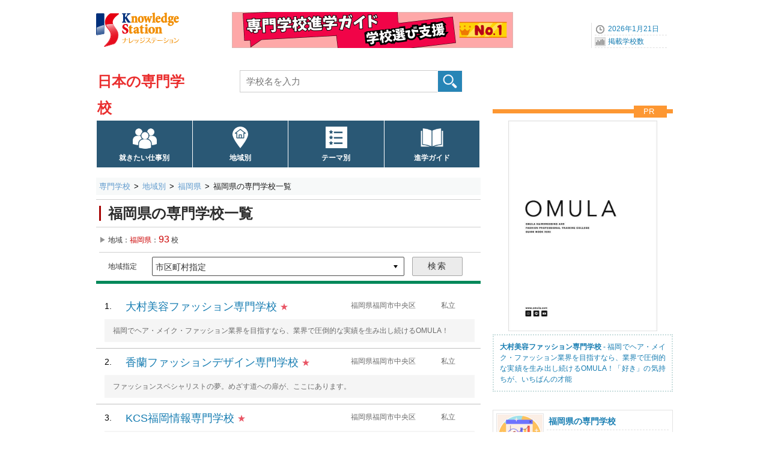

--- FILE ---
content_type: text/html; charset=UTF-8
request_url: https://www.gakkou.net/sen/kensaku/list/?srcmode=pref&p=40
body_size: 8326
content:
<!DOCTYPE html>
<html lang="ja">
<head>
<link rel="canonical" href="https://www.gakkou.net/sen/kensaku/list/?srcmode=pref&p=40" />
<!-- Google Tag Manager -->
<script>(function(w,d,s,l,i){w[l]=w[l]||[];w[l].push({'gtm.start':
new Date().getTime(),event:'gtm.js'});var f=d.getElementsByTagName(s)[0],
j=d.createElement(s),dl=l!='dataLayer'?'&l='+l:'';j.async=true;j.src=
'https://www.googletagmanager.com/gtm.js?id='+i+dl;f.parentNode.insertBefore(j,f);
})(window,document,'script','dataLayer','GTM-KX9MNCH');</script>
<!-- End Google Tag Manager -->
<meta charset="utf-8">
<title>福岡県の専門学校一覧｜ナレッジステーション</title>
<meta name="Description" content="ナレッジステーションの地域別専門学校検索で「福岡県」（地域のすべて）を指定した結果の学校一覧です" />
<meta name="Keywords" content="" />
<meta name="viewport" content="width=device-width, initial-scale=1.0">


<link rel="icon" href="/favicon.ico">
<link rel="apple-touch-icon" sizes="180x180" href="/apple-touch-icon.png">

<link rel="stylesheet" href="/common_css/base960_new2CS.css">
<!-- スマートフォン -->
<link rel="stylesheet" href="/sen/css/stylesmart_senNewSRC.css?1724220971" media="only screen and (max-width:667px)">
<!-- デスクトップ -->
<link rel="stylesheet" href="/sen/css/style960_senNewSRC.css?1724221828" media="only screen and (min-width:668px),print">
<link rel="stylesheet" href="//use.fontawesome.com/releases/v5.15.3/css/all.css" integrity="sha384-SZXxX4whJ79/gErwcOYf+zWLeJdY/qpuqC4cAa9rOGUstPomtqpuNWT9wdPEn2fk" crossorigin="anonymous">
<script type="application/ld+json">
{
  "@context": "https://schema.org",
  "@type": "CollectionPage",
  "name": "福岡県の専門学校一覧｜ナレッジステーション",
  "url": "https://www.gakkou.net/sen/kensaku/list/?srcmode=pref&p=40",
  "isPartOf": {
    "@type": "WebSite",
    "name": "ナレッジステーション",
    "url": "https://www.gakkou.net/"
  }
}
</script>

<script src="//ajax.googleapis.com/ajax/libs/jquery/1.11.1/jquery.min.js"></script>
<script type="text/javascript" src="/common_js/ks_function.js"></script>
</head>

<body id="top">
<!-- Google Tag Manager (noscript) -->
<noscript><iframe src="https://www.googletagmanager.com/ns.html?id=GTM-KX9MNCH"
height="0" width="0" style="display:none;visibility:hidden"></iframe></noscript>
<!-- End Google Tag Manager (noscript) -->
<div id="container">
<!--ヘッダー始まり-->
<header id="header">
<div id="headpart">


<div id="head-logoBx">
<!--ヘッダーロゴ--> 
<div id="head-logo">
<a href="/"><img src="/common_images/logo_ks.png" width="140" height="70" alt="ナレッジステーション" /></a>
</div>
<!--ヘッダーバナーエリア--> 
<div id="head-banner">
<a href="https://www.gakkou.net/adblink/4/src/1447/40/0/0/" rel="sponsored" title="専門学校進学ガイド学校選び支援ナンバーワン" class="ga_bnrclick"><img src="/bndat/bnr100001447.png?0200810b411aa3fec42985402ee03f03" border="0" width="468" height="60" class="ga_bnrview" alt="専門学校進学ガイド学校選び支援ナンバーワン"></a>
</div>
<!--ヘッダーナビエリア--> 
<div id="head-navi">
<ul>
<li>2026年1月21日</li>
<li><a href="/info/schoolcount/">掲載学校数</a></li>
</ul>
</div>
<!--SPナビリンクボタン-->
<div id="NaviLinkBtnSP">
<a class="menu-trigger"  href="/sen/spnavi_senmon.html">navilink<span></span><span></span><span></span></a>
<span class="btntext">メニュー</span>
</div>
</div>

<!--学校種別タイトルエリア-->
<div id="subtitlepart">
<a href="/sen/">日本の専門学校</a>
</div>

<!--学校検索エリア-->
<label id="scSearchBtnSP" for="open"><img src="/common_images/icon/icn40-scope@2x.png" width="30" height="25" alt="専門学校検索" /><span class="btntext02">検索</span></label>
<input id="open" type="checkbox">
<div id="head-rightBx">
<div id="schoolSearch">
<form class="clearfix" method="get" action="./">
<input type="search" class="searchBox01" name="qw" placeholder="学校名を入力" value="" required />
<input type="submit" class="submit" value="" id="button" />
</form>
</div>
</div>

<!--グローバルナビエリア-->
<nav id="NaviMenuBase640">
<ul class="NaviMenu4c">
<li class="mgkwGN"><a href="/sen/kensaku/shigoto/order.html">就きたい仕事別</a></li>
<li class="prefGN"><a href="/sen/kensaku/chiiki/">地域別</a></li>
<li class="themeGN"><a href="/sen/kensaku/theme/">テーマ別</a></li>
<li class="guideGN"><a href="https://sengakkou.net/?page_id=5534">進学ガイド</a></li>
</ul>				 
</nav>

</div>
</header>
<!--ヘッダー終わり-->

<!--コンテンツインナー始まり-->
<div id="contouter">
<div id="content-inner">


<!--パンくずエリア-->
<nav id="pankuzu640">
<ol>
<li><a href="/sen/">専門学校</a></li>
<li><a href="/sen/kensaku/chiiki/">地域別</a></li>
<li><a href="../chiiki/fukuoka/">福岡県</a></li>
<li><strong>福岡県の専門学校一覧</strong></li>

</ol>
</nav>

<!--メインコンテンツ始まり-->
<article id="mainContent">
<!--検索見出し-->
<div class="SrcTtlArea">
<div class="SrcTtlBx"><h1 class="SrcTtl">福岡県の専門学校一覧</h1></div>
</div>

<!-- 件数表示＆ページ送り -->
<div id="SRBx">
<div class="searchresultN">地域：<span class="resultcountN">福岡県</span></div>
<div class="searchresultN">：<span class="resultcountN">93</span>校</div>

</div>

<div class="selectboxarea">
<span class="">地域指定</span>
<form action="./" method="GET">
<input type="hidden" name="srcmode" value="pref">
<input type="hidden" name="p" value="40">
<select name="ct" class="selectbox">
<option value="">市区町村指定</option><optgroup label="▼福岡市">
<option value="401315">東区（2校）<option value="401323">博多区（28校）<option value="401331">中央区（14校）<option value="401340">南区（3校）<option value="401358">西区（1校）<option value="401374">早良区（2校）
<optgroup label="▼福岡市以外の地域詳細">
<option value="401005">北九州市（21校）<option value="402028">大牟田市（1校）<option value="402036">久留米市（3校）<option value="402052">飯塚市（2校）<option value="402079">柳川市（2校）<option value="402109">八女市（1校）<option value="402125">大川市（1校）<option value="402168">小郡市（4校）<option value="402176">筑紫野市（1校）<option value="402192">大野城市（1校）<option value="402249">福津市（1校）<option value="402281">朝倉市（1校）<option value="405442">広川町（2校）<option value="406210">苅田町（2校）

</select>
<input type="submit" class="submit_button" value="検索">
</form>
</div>

<style>
	.selectboxarea{
		border-bottom: 5px solid #00885a !important;
	}
</style>




<!-- 検索結果一覧リスト -->
<section class="ListWrapperN">
<ol class="articleListN19" start="1">

<li>
<div class="articleListBodyN">
<a href="../../guide/ks51989/">
<div class="ListNumN">1</div>
<h2 class="ListTtlN">大村美容ファッション専門学校<span class="client">★</span></h2>
<div class="ListMABx">
<div class="ListAreaN"><span>福岡県福岡市中央区</span></div>
<div class="ListManageN">私立</div>
</div>
</a></div>
<div class="articleListSummaryN">
<div class="ctcopy">福岡でヘア・メイク・ファッション業界を目指すなら、業界で圧倒的な実績を生み出し続けるOMULA！</div>

</div>
</li>
<li>
<div class="articleListBodyN">
<a href="../../guide/ks50790/">
<div class="ListNumN">2</div>
<h2 class="ListTtlN">香蘭ファッションデザイン専門学校<span class="client">★</span></h2>
<div class="ListMABx">
<div class="ListAreaN"><span>福岡県福岡市中央区</span></div>
<div class="ListManageN">私立</div>
</div>
</a></div>
<div class="articleListSummaryN">
<div class="ctcopy">ファッションスペシャリストの夢。めざす道への扉が、ここにあります。</div>

</div>
</li>
<li>
<div class="articleListBodyN">
<a href="../../guide/ks50615/">
<div class="ListNumN">3</div>
<h2 class="ListTtlN">KCS福岡情報専門学校<span class="client">★</span></h2>
<div class="ListMABx">
<div class="ListAreaN"><span>福岡県福岡市中央区</span></div>
<div class="ListManageN">私立</div>
</div>
</a></div>
<div class="articleListSummaryN">
<div class="ctcopy">システム開発（AI・システム、ネットセキュリティ）、ゲーム・CG、大学併修(ダブルスクール)の分野で、あなたの夢を実現！就職と資格のKCS福岡情報専門学校</div>

</div>
</li>
<li>
<div class="articleListBodyN">
<a href="../../guide/ks54160/">
<div class="ListNumN">4</div>
<h2 class="ListTtlN">福岡南美容専門学校<span class="client">★</span></h2>
<div class="ListMABx">
<div class="ListAreaN"><span>福岡県久留米市</span></div>
<div class="ListManageN">私立</div>
</div>
</a></div>
<div class="articleListSummaryN">
<div class="ctcopy">one hundred Nanbi ～あなたの100％は何ですか～</div>

</div>
</li>
<li>
<div class="articleListBodyN">
<a href="../../guide/ks56104/">
<div class="ListNumN">5</div>
<h2 class="ListTtlN">九州CTB理容美容専門学校<span class="client">★</span></h2>
<div class="ListMABx">
<div class="ListAreaN"><span>福岡県北九州市八幡東区</span></div>
<div class="ListManageN">私立</div>
</div>
</a></div>
<div class="articleListSummaryN">
<div class="ctcopy">理容・美容・ビューティ・メンタルの技術を通して“かっこいい”を創造し、社会に貢献できるトータル人財を育成します</div>

</div>
</li>
<li>
<div class="articleListBodyN">
<a href="../../guide/ks54742/">
<div class="ListNumN">6</div>
<h2 class="ListTtlN">九州医療スポーツ専門学校<span class="client">★</span></h2>
<div class="ListMABx">
<div class="ListAreaN"><span>福岡県北九州市小倉北区</span></div>
<div class="ListManageN">私立</div>
</div>
</a></div>
<div class="articleListSummaryN">
<div class="ctcopy">0歳から100歳までの動ける身体をつくる人財を育成する九州医療スポーツ専門学校</div>

</div>
</li>
<li>
<div class="articleListBodyN">
<a href="../../guide/ks50613/">
<div class="ListNumN">7</div>
<h2 class="ListTtlN">KCS北九州情報専門学校<span class="client">★</span></h2>
<div class="ListMABx">
<div class="ListAreaN"><span>福岡県北九州市小倉北区</span></div>
<div class="ListManageN">私立</div>
</div>
</a></div>
<div class="articleListSummaryN">
<div class="ctcopy">大卒資格×高度IT技術が同時に取得できる！ 資格と就職に強いKCSで未来のプロフェッショナルへ</div>

</div>
</li>
<li>
<div class="articleListBodyN">
<a href="../../guide/ks52783/">
<div class="ListNumN">8</div>
<h2 class="ListTtlN">平岡調理・製菓専門学校<span class="client">★</span></h2>
<div class="ListMABx">
<div class="ListAreaN"><span>福岡県小郡市</span></div>
<div class="ListManageN">私立</div>
</div>
</a></div>
<div class="articleListSummaryN">
<div class="ctcopy">福岡県小郡市にある調理・製菓の専門学校。全国大会での受賞歴も多数！学生が運営するカフェ・レストランで実践実習も重ね、全国屈指の環境の中で、プロをめざします！</div>

</div>
</li>
<li>
<div class="articleListBodyN">
<a href="../../guide/ks54360/">
<div class="ListNumN">9</div>
<h2 class="ListTtlN">ハリウッドワールド美容専門学校<span class="client">★</span></h2>
<div class="ListMABx">
<div class="ListAreaN"><span>福岡県柳川市</span></div>
<div class="ListManageN">私立</div>
</div>
</a></div>
<div class="articleListSummaryN">
<div class="ctcopy">高い国家試験合格率と就職率！1957年誕生の長い伝統の上に築き上げてきた教育カリキュラムと多彩な学校行事、広大な学び舎、「ハリビ」であなたの夢を実現しませんか</div>

</div>
</li>
<li>
<div class="articleListBodyN">
<a href="../../guide/ks52781/">
<div class="ListNumN">10</div>
<h2 class="ListTtlN">平岡栄養士専門学校<span class="client">★</span></h2>
<div class="ListMABx">
<div class="ListAreaN"><span>福岡県小郡市</span></div>
<div class="ListManageN">私立</div>
</div>
</a></div>
<div class="articleListSummaryN">
<div class="ctcopy">福岡県小郡市にある栄養士養成の専門学校。栄養士としての知識はもちろん、調理実習も充実！「調理もできる栄養士」として現場で活躍できる力を身につけます。</div>

</div>
</li>
<li>
<div class="articleListBodyN">
<a href="../../guide/ks55024/">
<div class="ListNumN">11</div>
<h2 class="ListTtlN">あさくら看護学校</h2>
<div class="ListMABx">
<div class="ListAreaN"><span>福岡県朝倉市</span></div>
<div class="ListManageN">私立</div>
</div>
</a></div>
<div class="articleListSummaryN">

</div>
</li>
<li>
<div class="articleListBodyN">
<a href="../../guide/ks54359/">
<div class="ListNumN">12</div>
<h2 class="ListTtlN">飯塚理容美容専門学校</h2>
<div class="ListMABx">
<div class="ListAreaN"><span>福岡県飯塚市</span></div>
<div class="ListManageN">私立</div>
</div>
</a></div>
<div class="articleListSummaryN">

</div>
</li>
<li>
<div class="articleListBodyN">
<a href="../../guide/ks50258/">
<div class="ListNumN">13</div>
<h2 class="ListTtlN">医療ビジネス専門学校</h2>
<div class="ListMABx">
<div class="ListAreaN"><span>福岡県福岡市博多区</span></div>
<div class="ListManageN">私立</div>
</div>
</a></div>
<div class="articleListSummaryN">

</div>
</li>
<li>
<div class="articleListBodyN">
<a href="../../guide/ks56057/">
<div class="ListNumN">14</div>
<h2 class="ListTtlN">専門学校ESPエンタテインメント福岡</h2>
<div class="ListMABx">
<div class="ListAreaN"><span>福岡県福岡市中央区</span></div>
<div class="ListManageN">私立</div>
</div>
</a></div>
<div class="articleListSummaryN">

</div>
</li>
<li>
<div class="articleListBodyN">
<a href="../../guide/ks51986/">
<div class="ListNumN">15</div>
<h2 class="ListTtlN">大川看護福祉専門学校</h2>
<div class="ListMABx">
<div class="ListAreaN"><span>福岡県大川市</span></div>
<div class="ListManageN">私立</div>
</div>
</a></div>
<div class="articleListSummaryN">

</div>
</li>
<li>
<div class="articleListBodyN">
<a href="../../guide/ks54452/">
<div class="ListNumN">16</div>
<h2 class="ListTtlN">大原公務員専門学校福岡校</h2>
<div class="ListMABx">
<div class="ListAreaN"><span>福岡県福岡市博多区</span></div>
<div class="ListManageN">私立</div>
</div>
</a></div>
<div class="articleListSummaryN">

</div>
</li>
<li>
<div class="articleListBodyN">
<a href="../../guide/ks54665/">
<div class="ListNumN">17</div>
<h2 class="ListTtlN">専門学校 大原自動車工科大学校</h2>
<div class="ListMABx">
<div class="ListAreaN"><span>福岡県北九州市八幡東区</span></div>
<div class="ListManageN">私立</div>
</div>
</a></div>
<div class="articleListSummaryN">

</div>
</li>
<li>
<div class="articleListBodyN">
<a href="../../guide/ks54451/">
<div class="ListNumN">18</div>
<h2 class="ListTtlN">大原ビジネス公務員専門学校北九州校</h2>
<div class="ListMABx">
<div class="ListAreaN"><span>福岡県北九州市小倉北区</span></div>
<div class="ListManageN">私立</div>
</div>
</a></div>
<div class="articleListSummaryN">

</div>
</li>
<li>
<div class="articleListBodyN">
<a href="../../guide/ks51901/">
<div class="ListNumN">19</div>
<h2 class="ListTtlN">大原簿記ビジネス専門学校福岡校</h2>
<div class="ListMABx">
<div class="ListAreaN"><span>福岡県福岡市博多区</span></div>
<div class="ListManageN">私立</div>
</div>
</a></div>
<div class="articleListSummaryN">

</div>
</li>
<li>
<div class="articleListBodyN">
<a href="../../guide/ks52016/">
<div class="ListNumN">20</div>
<h2 class="ListTtlN">大牟田医師会看護専門学校</h2>
<div class="ListMABx">
<div class="ListAreaN"><span>福岡県大牟田市</span></div>
<div class="ListManageN">私立</div>
</div>
</a></div>
<div class="articleListSummaryN">

</div>
</li>
<li>
<div class="articleListBodyN">
<a href="../../guide/ks54981/">
<div class="ListNumN">21</div>
<h2 class="ListTtlN">北九州医療製菓専門学校</h2>
<div class="ListMABx">
<div class="ListAreaN"><span>福岡県北九州市小倉北区</span></div>
<div class="ListManageN">私立</div>
</div>
</a></div>
<div class="articleListSummaryN">

</div>
</li>
<li>
<div class="articleListBodyN">
<a href="../../guide/ks55023/">
<div class="ListNumN">22</div>
<h2 class="ListTtlN">北九州看護大学校</h2>
<div class="ListMABx">
<div class="ListAreaN"><span>福岡県北九州市小倉南区</span></div>
<div class="ListManageN">私立</div>
</div>
</a></div>
<div class="articleListSummaryN">

</div>
</li>
<li>
<div class="articleListBodyN">
<a href="../../guide/ks52855/">
<div class="ListNumN">23</div>
<h2 class="ListTtlN">北九州小倉看護専門学校</h2>
<div class="ListMABx">
<div class="ListAreaN"><span>福岡県北九州市小倉北区</span></div>
<div class="ListManageN">私立</div>
</div>
</a></div>
<div class="articleListSummaryN">

</div>
</li>
<li>
<div class="articleListBodyN">
<a href="../../guide/ks52852/">
<div class="ListNumN">24</div>
<h2 class="ListTtlN">北九州市戸畑看護専門学校</h2>
<div class="ListMABx">
<div class="ListAreaN"><span>福岡県北九州市戸畑区</span></div>
<div class="ListManageN">私立</div>
</div>
</a></div>
<div class="articleListSummaryN">

</div>
</li>
<li>
<div class="articleListBodyN">
<a href="../../guide/ks52853/">
<div class="ListNumN">25</div>
<h2 class="ListTtlN">北九州市立看護専門学校</h2>
<div class="ListMABx">
<div class="ListAreaN"><span>福岡県北九州市小倉北区</span></div>
<div class="ListManageN">公立</div>
</div>
</a></div>
<div class="articleListSummaryN">

</div>
</li>
<li>
<div class="articleListBodyN">
<a href="../../guide/ks52854/">
<div class="ListNumN">26</div>
<h2 class="ListTtlN">専門学校北九州自動車大学校</h2>
<div class="ListMABx">
<div class="ListAreaN"><span>福岡県北九州市小倉南区</span></div>
<div class="ListManageN">私立</div>
</div>
</a></div>
<div class="articleListSummaryN">

</div>
</li>
<li>
<div class="articleListBodyN">
<a href="../../guide/ks52856/">
<div class="ListNumN">27</div>
<h2 class="ListTtlN">北九州調理製菓専門学校</h2>
<div class="ListMABx">
<div class="ListAreaN"><span>福岡県北九州市小倉北区</span></div>
<div class="ListManageN">私立</div>
</div>
</a></div>
<div class="articleListSummaryN">

</div>
</li>
<li>
<div class="articleListBodyN">
<a href="../../guide/ks52858/">
<div class="ListNumN">28</div>
<h2 class="ListTtlN">北九州保育福祉専門学校</h2>
<div class="ListMABx">
<div class="ListAreaN"><span>福岡県苅田町</span></div>
<div class="ListManageN">私立</div>
</div>
</a></div>
<div class="articleListSummaryN">

</div>
</li>
<li>
<div class="articleListBodyN">
<a href="../../guide/ks54469/">
<div class="ListNumN">29</div>
<h2 class="ListTtlN">北九州リハビリテーション学院</h2>
<div class="ListMABx">
<div class="ListAreaN"><span>福岡県苅田町</span></div>
<div class="ListManageN">私立</div>
</div>
</a></div>
<div class="articleListSummaryN">

</div>
</li>
<li>
<div class="articleListBodyN">
<a href="../../guide/ks50606/">
<div class="ListNumN">30</div>
<h2 class="ListTtlN">九州歯科技工専門学校</h2>
<div class="ListMABx">
<div class="ListAreaN"><span>福岡県飯塚市</span></div>
<div class="ListManageN">私立</div>
</div>
</a></div>
<div class="articleListSummaryN">

</div>
</li>
<li>
<div class="articleListBodyN">
<a href="../../guide/ks50601/">
<div class="ListNumN">31</div>
<h2 class="ListTtlN">専門学校九州テクノカレッジ</h2>
<div class="ListMABx">
<div class="ListAreaN"><span>福岡県北九州市小倉北区</span></div>
<div class="ListManageN">私立</div>
</div>
</a></div>
<div class="articleListSummaryN">

</div>
</li>
<li>
<div class="articleListBodyN">
<a href="../../guide/ks50610/">
<div class="ListNumN">32</div>
<h2 class="ListTtlN">九州電気専門学校</h2>
<div class="ListMABx">
<div class="ListAreaN"><span>福岡県福岡市博多区</span></div>
<div class="ListManageN">私立</div>
</div>
</a></div>
<div class="articleListSummaryN">

</div>
</li>
<li>
<div class="articleListBodyN">
<a href="../../guide/ks50505/">
<div class="ListNumN">33</div>
<h2 class="ListTtlN">久留米医師会看護専門学校</h2>
<div class="ListMABx">
<div class="ListAreaN"><span>福岡県久留米市</span></div>
<div class="ListManageN">私立</div>
</div>
</a></div>
<div class="articleListSummaryN">

</div>
</li>
<li>
<div class="articleListBodyN">
<a href="../../guide/ks50507/">
<div class="ListNumN">34</div>
<h2 class="ListTtlN">久留米歯科衛生専門学校</h2>
<div class="ListMABx">
<div class="ListAreaN"><span>福岡県久留米市</span></div>
<div class="ListManageN">私立</div>
</div>
</a></div>
<div class="articleListSummaryN">

</div>
</li>
<li>
<div class="articleListBodyN">
<a href="../../guide/ks50506/">
<div class="ListNumN">35</div>
<h2 class="ListTtlN">専門学校久留米自動車工科大学校</h2>
<div class="ListMABx">
<div class="ListAreaN"><span>福岡県広川町</span></div>
<div class="ListManageN">私立</div>
</div>
</a></div>
<div class="articleListSummaryN">

</div>
</li>
<li>
<div class="articleListBodyN">
<a href="../../guide/ks54589/">
<div class="ListNumN">36</div>
<h2 class="ListTtlN">専門学校久留米リハビリテーション学院</h2>
<div class="ListMABx">
<div class="ListAreaN"><span>福岡県広川町</span></div>
<div class="ListManageN">私立</div>
</div>
</a></div>
<div class="articleListSummaryN">

</div>
</li>
<li>
<div class="articleListBodyN">
<a href="../../guide/ks50684/">
<div class="ListNumN">37</div>
<h2 class="ListTtlN">健和看護学院</h2>
<div class="ListMABx">
<div class="ListAreaN"><span>福岡県北九州市小倉北区</span></div>
<div class="ListManageN">私立</div>
</div>
</a></div>
<div class="articleListSummaryN">

</div>
</li>
<li>
<div class="articleListBodyN">
<a href="../../guide/ks50711/">
<div class="ListNumN">38</div>
<h2 class="ListTtlN">公務員ビジネス専門学校</h2>
<div class="ListMABx">
<div class="ListAreaN"><span>福岡県福岡市博多区</span></div>
<div class="ListManageN">私立</div>
</div>
</a></div>
<div class="articleListSummaryN">

</div>
</li>
<li>
<div class="articleListBodyN">
<a href="../../guide/ks54505/">
<div class="ListNumN">39</div>
<h2 class="ListTtlN">国際エステティック専門学校</h2>
<div class="ListMABx">
<div class="ListAreaN"><span>福岡県福岡市南区</span></div>
<div class="ListManageN">私立</div>
</div>
</a></div>
<div class="articleListSummaryN">

</div>
</li>
<li>
<div class="articleListBodyN">
<a href="../../guide/ks54849/">
<div class="ListNumN">40</div>
<h2 class="ListTtlN">小倉リハビリテーション学院</h2>
<div class="ListMABx">
<div class="ListAreaN"><span>福岡県北九州市小倉南区</span></div>
<div class="ListManageN">私立</div>
</div>
</a></div>
<div class="articleListSummaryN">

</div>
</li>
<li>
<div class="articleListBodyN">
<a href="../../guide/ks50953/">
<div class="ListNumN">41</div>
<h2 class="ListTtlN">国立障害者リハビリテーションセンター 自立支援局福岡視力障害センター</h2>
<div class="ListMABx">
<div class="ListAreaN"><span>福岡県福岡市西区</span></div>
<div class="ListManageN">国立</div>
</div>
</a></div>
<div class="articleListSummaryN">

</div>
</li>
<li>
<div class="articleListBodyN">
<a href="../../guide/ks51637/">
<div class="ListNumN">42</div>
<h2 class="ListTtlN">専門学校コンピュータ教育学院</h2>
<div class="ListMABx">
<div class="ListAreaN"><span>福岡県福岡市中央区</span></div>
<div class="ListManageN">私立</div>
</div>
</a></div>
<div class="articleListSummaryN">

</div>
</li>
<li>
<div class="articleListBodyN">
<a href="../../guide/ks54059/">
<div class="ListNumN">43</div>
<h2 class="ListTtlN">製鉄記念八幡看護専門学校</h2>
<div class="ListMABx">
<div class="ListAreaN"><span>福岡県北九州市八幡東区</span></div>
<div class="ListManageN">私立</div>
</div>
</a></div>
<div class="articleListSummaryN">

</div>
</li>
<li>
<div class="articleListBodyN">
<a href="../../guide/ks54855/">
<div class="ListNumN">44</div>
<h2 class="ListTtlN">専門学校公務員ゼミナール福岡校</h2>
<div class="ListMABx">
<div class="ListAreaN"><span>福岡県福岡市博多区</span></div>
<div class="ListManageN">私立</div>
</div>
</a></div>
<div class="articleListSummaryN">

</div>
</li>
<li>
<div class="articleListBodyN">
<a href="../../guide/ks52021/">
<div class="ListNumN">45</div>
<h2 class="ListTtlN">専門学校第一自動車大学校</h2>
<div class="ListMABx">
<div class="ListAreaN"><span>福岡県福岡市博多区</span></div>
<div class="ListManageN">私立</div>
</div>
</a></div>
<div class="articleListSummaryN">

</div>
</li>
<li>
<div class="articleListBodyN">
<a href="../../guide/ks51279/">
<div class="ListNumN">46</div>
<h2 class="ListTtlN">高尾看護専門学校</h2>
<div class="ListMABx">
<div class="ListAreaN"><span>福岡県小郡市</span></div>
<div class="ListManageN">私立</div>
</div>
</a></div>
<div class="articleListSummaryN">

</div>
</li>
<li>
<div class="articleListBodyN">
<a href="../../guide/ks52083/">
<div class="ListNumN">47</div>
<h2 class="ListTtlN">中村国際ホテル専門学校</h2>
<div class="ListMABx">
<div class="ListAreaN"><span>福岡県福岡市中央区</span></div>
<div class="ListManageN">私立</div>
</div>
</a></div>
<div class="articleListSummaryN">

</div>
</li>
<li>
<div class="articleListBodyN">
<a href="../../guide/ks52084/">
<div class="ListNumN">48</div>
<h2 class="ListTtlN">中村調理製菓専門学校</h2>
<div class="ListMABx">
<div class="ListAreaN"><span>福岡県福岡市中央区</span></div>
<div class="ListManageN">私立</div>
</div>
</a></div>
<div class="articleListSummaryN">

</div>
</li>
<li>
<div class="articleListBodyN">
<a href="../../guide/ks51723/">
<div class="ListNumN">49</div>
<h2 class="ListTtlN">専門学校西鉄国際ビジネスカレッジ</h2>
<div class="ListMABx">
<div class="ListAreaN"><span>福岡県福岡市中央区</span></div>
<div class="ListManageN">私立</div>
</div>
</a></div>
<div class="articleListSummaryN">

</div>
</li>
<li>
<div class="articleListBodyN">
<a href="../../guide/ks51523/">
<div class="ListNumN">50</div>
<h2 class="ListTtlN">西鉄自動車整備専門学校</h2>
<div class="ListMABx">
<div class="ListAreaN"><span>福岡県大野城市</span></div>
<div class="ListManageN">私立</div>
</div>
</a></div>
<div class="articleListSummaryN">

</div>
</li>
<li>
<div class="articleListBodyN">
<a href="../../guide/ks51742/">
<div class="ListNumN">51</div>
<h2 class="ListTtlN">西日本アカデミー航空専門学校</h2>
<div class="ListMABx">
<div class="ListAreaN"><span>福岡県福岡市南区</span></div>
<div class="ListManageN">私立</div>
</div>
</a></div>
<div class="articleListSummaryN">

</div>
</li>
<li>
<div class="articleListBodyN">
<a href="../../guide/ks51527/">
<div class="ListNumN">52</div>
<h2 class="ListTtlN">西日本看護専門学校</h2>
<div class="ListMABx">
<div class="ListAreaN"><span>福岡県北九州市小倉南区</span></div>
<div class="ListManageN">私立</div>
</div>
</a></div>
<div class="articleListSummaryN">

</div>
</li>
<li>
<div class="articleListBodyN">
<a href="../../guide/ks54148/">
<div class="ListNumN">53</div>
<h2 class="ListTtlN">専門学校日本デザイナー学院九州校</h2>
<div class="ListMABx">
<div class="ListAreaN"><span>福岡県福岡市博多区</span></div>
<div class="ListManageN">私立</div>
</div>
</a></div>
<div class="articleListSummaryN">

</div>
</li>
<li>
<div class="articleListBodyN">
<a href="../../guide/ks52725/">
<div class="ListNumN">54</div>
<h2 class="ListTtlN">博多メディカル専門学校</h2>
<div class="ListMABx">
<div class="ListAreaN"><span>福岡県福岡市博多区</span></div>
<div class="ListManageN">私立</div>
</div>
</a></div>
<div class="articleListSummaryN">

</div>
</li>
<li>
<div class="articleListBodyN">
<a href="../../guide/ks50690/">
<div class="ListNumN">55</div>
<h2 class="ListTtlN">原看護専門学校</h2>
<div class="ListMABx">
<div class="ListAreaN"><span>福岡県福岡市東区</span></div>
<div class="ListManageN">私立</div>
</div>
</a></div>
<div class="articleListSummaryN">

</div>
</li>
<li>
<div class="articleListBodyN">
<a href="../../guide/ks52782/">
<div class="ListNumN">56</div>
<h2 class="ListTtlN">平岡介護福祉専門学校</h2>
<div class="ListMABx">
<div class="ListAreaN"><span>福岡県小郡市</span></div>
<div class="ListManageN">私立</div>
</div>
</a></div>
<div class="articleListSummaryN">

</div>
</li>
<li>
<div class="articleListBodyN">
<a href="../../guide/ks54453/">
<div class="ListNumN">57</div>
<h2 class="ListTtlN">福岡医健・スポーツ専門学校</h2>
<div class="ListMABx">
<div class="ListAreaN"><span>福岡県福岡市博多区</span></div>
<div class="ListManageN">私立</div>
</div>
</a></div>
<div class="articleListSummaryN">

</div>
</li>
<li>
<div class="articleListBodyN">
<a href="../../guide/ks54305/">
<div class="ListNumN">58</div>
<h2 class="ListTtlN">福岡医療専門学校</h2>
<div class="ListMABx">
<div class="ListAreaN"><span>福岡県福岡市早良区</span></div>
<div class="ListManageN">私立</div>
</div>
</a></div>
<div class="articleListSummaryN">

</div>
</li>
<li>
<div class="articleListBodyN">
<a href="../../guide/ks52726/">
<div class="ListNumN">59</div>
<h2 class="ListTtlN">福岡医療秘書福祉＆IT専門学校<span class="name2">（2026年4月、福岡医療秘書福祉専門学校より校名変更予定）</span></h2>
<div class="ListMABx">
<div class="ListAreaN"><span>福岡県福岡市博多区</span></div>
<div class="ListManageN">私立</div>
</div>
</a></div>
<div class="articleListSummaryN">

</div>
</li>
<li>
<div class="articleListBodyN">
<a href="../../guide/ks56094/">
<div class="ListNumN">60</div>
<h2 class="ListTtlN">福岡ウェディング＆ブライダル専門学校</h2>
<div class="ListMABx">
<div class="ListAreaN"><span>福岡県福岡市博多区</span></div>
<div class="ListManageN">私立</div>
</div>
</a></div>
<div class="articleListSummaryN">

</div>
</li>
<li>
<div class="articleListBodyN">
<a href="../../guide/ks54586/">
<div class="ListNumN">61</div>
<h2 class="ListTtlN">福岡ECO動物海洋専門学校</h2>
<div class="ListMABx">
<div class="ListAreaN"><span>福岡県福岡市博多区</span></div>
<div class="ListManageN">私立</div>
</div>
</a></div>
<div class="articleListSummaryN">

</div>
</li>
<li>
<div class="articleListBodyN">
<a href="../../guide/ks52732/">
<div class="ListNumN">62</div>
<h2 class="ListTtlN">福岡県私設病院協会看護学校</h2>
<div class="ListMABx">
<div class="ListAreaN"><span>福岡県福岡市南区</span></div>
<div class="ListManageN">私立</div>
</div>
</a></div>
<div class="articleListSummaryN">

</div>
</li>
<li>
<div class="articleListBodyN">
<a href="../../guide/ks52731/">
<div class="ListNumN">63</div>
<h2 class="ListTtlN">福岡建設専門学校</h2>
<div class="ListMABx">
<div class="ListAreaN"><span>福岡県福岡市東区</span></div>
<div class="ListManageN">私立</div>
</div>
</a></div>
<div class="articleListSummaryN">

</div>
</li>
<li>
<div class="articleListBodyN">
<a href="../../guide/ks56081/">
<div class="ListNumN">64</div>
<h2 class="ListTtlN">福岡県農業大学校</h2>
<div class="ListMABx">
<div class="ListAreaN"><span>福岡県筑紫野市</span></div>
<div class="ListManageN">公立</div>
</div>
</a></div>
<div class="articleListSummaryN">

</div>
</li>
<li>
<div class="articleListBodyN">
<a href="../../guide/ks52735/">
<div class="ListNumN">65</div>
<h2 class="ListTtlN">福岡国土建設専門学校</h2>
<div class="ListMABx">
<div class="ListAreaN"><span>福岡県福岡市博多区</span></div>
<div class="ListManageN">私立</div>
</div>
</a></div>
<div class="articleListSummaryN">

</div>
</li>
<li>
<div class="articleListBodyN">
<a href="../../guide/ks55108/">
<div class="ListNumN">66</div>
<h2 class="ListTtlN">福岡こども専門学校</h2>
<div class="ListMABx">
<div class="ListAreaN"><span>福岡県福岡市博多区</span></div>
<div class="ListManageN">私立</div>
</div>
</a></div>
<div class="articleListSummaryN">

</div>
</li>
<li>
<div class="articleListBodyN">
<a href="../../guide/ks52736/">
<div class="ListNumN">67</div>
<h2 class="ListTtlN">福岡市医師会看護専門学校</h2>
<div class="ListMABx">
<div class="ListAreaN"><span>福岡県福岡市早良区</span></div>
<div class="ListManageN">私立</div>
</div>
</a></div>
<div class="articleListSummaryN">

</div>
</li>
<li>
<div class="articleListBodyN">
<a href="../../guide/ks52737/">
<div class="ListNumN">68</div>
<h2 class="ListTtlN">福岡歯科衛生専門学校</h2>
<div class="ListMABx">
<div class="ListAreaN"><span>福岡県福岡市中央区</span></div>
<div class="ListManageN">私立</div>
</div>
</a></div>
<div class="articleListSummaryN">

</div>
</li>
<li>
<div class="articleListBodyN">
<a href="../../guide/ks52721/">
<div class="ListNumN">69</div>
<h2 class="ListTtlN">福岡スクールオブミュージック＆ダンス専門学校</h2>
<div class="ListMABx">
<div class="ListAreaN"><span>福岡県福岡市博多区</span></div>
<div class="ListManageN">私立</div>
</div>
</a></div>
<div class="articleListSummaryN">

</div>
</li>
<li>
<div class="articleListBodyN">
<a href="../../guide/ks52743/">
<div class="ListNumN">70</div>
<h2 class="ListTtlN">福岡調理師専門学校</h2>
<div class="ListMABx">
<div class="ListAreaN"><span>福岡県福岡市中央区</span></div>
<div class="ListManageN">私立</div>
</div>
</a></div>
<div class="articleListSummaryN">

</div>
</li>
<li>
<div class="articleListBodyN">
<a href="../../guide/ks54478/">
<div class="ListNumN">71</div>
<h2 class="ListTtlN">福岡天神医療リハビリ専門学校</h2>
<div class="ListMABx">
<div class="ListAreaN"><span>福岡県福岡市中央区</span></div>
<div class="ListManageN">私立</div>
</div>
</a></div>
<div class="articleListSummaryN">

</div>
</li>
<li>
<div class="articleListBodyN">
<a href="../../guide/ks51707/">
<div class="ListNumN">72</div>
<h2 class="ListTtlN">福岡デザイナー・アカデミー</h2>
<div class="ListMABx">
<div class="ListAreaN"><span>福岡県福岡市博多区</span></div>
<div class="ListManageN">私立</div>
</div>
</a></div>
<div class="articleListSummaryN">

</div>
</li>
<li>
<div class="articleListBodyN">
<a href="../../guide/ks54149/">
<div class="ListNumN">73</div>
<h2 class="ListTtlN">福岡デザイン専門学校</h2>
<div class="ListMABx">
<div class="ListAreaN"><span>福岡県福岡市中央区</span></div>
<div class="ListManageN">私立</div>
</div>
</a></div>
<div class="articleListSummaryN">

</div>
</li>
<li>
<div class="articleListBodyN">
<a href="../../guide/ks55030/">
<div class="ListNumN">74</div>
<h2 class="ListTtlN">福岡デザイン＆テクノロジー専門学校</h2>
<div class="ListMABx">
<div class="ListAreaN"><span>福岡県福岡市博多区</span></div>
<div class="ListManageN">私立</div>
</div>
</a></div>
<div class="articleListSummaryN">

</div>
</li>
<li>
<div class="articleListBodyN">
<a href="../../guide/ks51706/">
<div class="ListNumN">75</div>
<h2 class="ListTtlN">福岡ビジネス・アカデミー</h2>
<div class="ListMABx">
<div class="ListAreaN"><span>福岡県福岡市博多区</span></div>
<div class="ListManageN">私立</div>
</div>
</a></div>
<div class="articleListSummaryN">

</div>
</li>
<li>
<div class="articleListBodyN">
<a href="../../guide/ks51708/">
<div class="ListNumN">76</div>
<h2 class="ListTtlN">福岡ビジュアルアーツ・アカデミー</h2>
<div class="ListMABx">
<div class="ListAreaN"><span>福岡県福岡市博多区</span></div>
<div class="ListManageN">私立</div>
</div>
</a></div>
<div class="articleListSummaryN">

</div>
</li>
<li>
<div class="articleListBodyN">
<a href="../../guide/ks54508/">
<div class="ListNumN">77</div>
<h2 class="ListTtlN">専門学校福岡ビジョナリーアーツ</h2>
<div class="ListMABx">
<div class="ListAreaN"><span>福岡県福岡市博多区</span></div>
<div class="ListManageN">私立</div>
</div>
</a></div>
<div class="articleListSummaryN">

</div>
</li>
<li>
<div class="articleListBodyN">
<a href="../../guide/ks54255/">
<div class="ListNumN">78</div>
<h2 class="ListTtlN">福岡ビューティーアート専門学校</h2>
<div class="ListMABx">
<div class="ListAreaN"><span>福岡県福岡市博多区</span></div>
<div class="ListManageN">私立</div>
</div>
</a></div>
<div class="articleListSummaryN">

</div>
</li>
<li>
<div class="articleListBodyN">
<a href="../../guide/ks54587/">
<div class="ListNumN">79</div>
<h2 class="ListTtlN">福岡美容専門学校北九州校</h2>
<div class="ListMABx">
<div class="ListAreaN"><span>福岡県北九州市小倉北区</span></div>
<div class="ListManageN">私立</div>
</div>
</a></div>
<div class="articleListSummaryN">

</div>
</li>
<li>
<div class="articleListBodyN">
<a href="../../guide/ks54456/">
<div class="ListNumN">80</div>
<h2 class="ListTtlN">福岡美容専門学校福岡校</h2>
<div class="ListMABx">
<div class="ListAreaN"><span>福岡県福岡市中央区</span></div>
<div class="ListManageN">私立</div>
</div>
</a></div>
<div class="articleListSummaryN">

</div>
</li>
<li>
<div class="articleListBodyN">
<a href="../../guide/ks54525/">
<div class="ListNumN">81</div>
<h2 class="ListTtlN">福岡ベルエポック美容専門学校</h2>
<div class="ListMABx">
<div class="ListAreaN"><span>福岡県福岡市博多区</span></div>
<div class="ListManageN">私立</div>
</div>
</a></div>
<div class="articleListSummaryN">

</div>
</li>
<li>
<div class="articleListBodyN">
<a href="../../guide/ks54631/">
<div class="ListNumN">82</div>
<h2 class="ListTtlN">福岡保育こども医療福祉専門学校</h2>
<div class="ListMABx">
<div class="ListAreaN"><span>福岡県福岡市博多区</span></div>
<div class="ListManageN">私立</div>
</div>
</a></div>
<div class="articleListSummaryN">

</div>
</li>
<li>
<div class="articleListBodyN">
<a href="../../guide/ks50599/">
<div class="ListNumN">83</div>
<h2 class="ListTtlN">福岡ホスピタリティ・アカデミー</h2>
<div class="ListMABx">
<div class="ListAreaN"><span>福岡県福岡市博多区</span></div>
<div class="ListManageN">私立</div>
</div>
</a></div>
<div class="articleListSummaryN">

</div>
</li>
<li>
<div class="articleListBodyN">
<a href="../../guide/ks55120/">
<div class="ListNumN">84</div>
<h2 class="ListTtlN">福岡ホテル･ウェディング＆製菓調理専門学校</h2>
<div class="ListMABx">
<div class="ListAreaN"><span>福岡県福岡市博多区</span></div>
<div class="ListManageN">私立</div>
</div>
</a></div>
<div class="articleListSummaryN">

</div>
</li>
<li>
<div class="articleListBodyN">
<a href="../../guide/ks52724/">
<div class="ListNumN">85</div>
<h2 class="ListTtlN">福岡リゾート＆スポーツ専門学校</h2>
<div class="ListMABx">
<div class="ListAreaN"><span>福岡県福岡市博多区</span></div>
<div class="ListManageN">私立</div>
</div>
</a></div>
<div class="articleListSummaryN">

</div>
</li>
<li>
<div class="articleListBodyN">
<a href="../../guide/ks54588/">
<div class="ListNumN">86</div>
<h2 class="ListTtlN">専門学校福岡リハビリテーション大学校</h2>
<div class="ListMABx">
<div class="ListAreaN"><span>福岡県福岡市博多区</span></div>
<div class="ListManageN">私立</div>
</div>
</a></div>
<div class="articleListSummaryN">

</div>
</li>
<li>
<div class="articleListBodyN">
<a href="../../guide/ks56069/">
<div class="ListNumN">87</div>
<h2 class="ListTtlN">福岡理容美容専門学校</h2>
<div class="ListMABx">
<div class="ListAreaN"><span>福岡県福岡市中央区</span></div>
<div class="ListManageN">私立</div>
</div>
</a></div>
<div class="articleListSummaryN">

</div>
</li>
<li>
<div class="articleListBodyN">
<a href="../../guide/ks52654/">
<div class="ListNumN">88</div>
<h2 class="ListTtlN">美萩野保健衛生学院</h2>
<div class="ListMABx">
<div class="ListAreaN"><span>福岡県北九州市小倉北区</span></div>
<div class="ListManageN">私立</div>
</div>
</a></div>
<div class="articleListSummaryN">

</div>
</li>
<li>
<div class="articleListBodyN">
<a href="../../guide/ks54058/">
<div class="ListNumN">89</div>
<h2 class="ListTtlN">美萩野臨床医学専門学校</h2>
<div class="ListMABx">
<div class="ListAreaN"><span>福岡県北九州市小倉北区</span></div>
<div class="ListManageN">私立</div>
</div>
</a></div>
<div class="articleListSummaryN">

</div>
</li>
<li>
<div class="articleListBodyN">
<a href="../../guide/ks51238/">
<div class="ListNumN">90</div>
<h2 class="ListTtlN">宗像看護専門学校</h2>
<div class="ListMABx">
<div class="ListAreaN"><span>福岡県福津市</span></div>
<div class="ListManageN">私立</div>
</div>
</a></div>
<div class="articleListSummaryN">

</div>
</li>
<li>
<div class="articleListBodyN">
<a href="../../guide/ks51804/">
<div class="ListNumN">91</div>
<h2 class="ListTtlN">専門学校柳川リハビリテーション学院</h2>
<div class="ListMABx">
<div class="ListAreaN"><span>福岡県柳川市</span></div>
<div class="ListManageN">私立</div>
</div>
</a></div>
<div class="articleListSummaryN">

</div>
</li>
<li>
<div class="articleListBodyN">
<a href="../../guide/ks52635/">
<div class="ListNumN">92</div>
<h2 class="ListTtlN">八幡医師会看護専門学院</h2>
<div class="ListMABx">
<div class="ListAreaN"><span>福岡県北九州市八幡東区</span></div>
<div class="ListManageN">私立</div>
</div>
</a></div>
<div class="articleListSummaryN">

</div>
</li>
<li>
<div class="articleListBodyN">
<a href="../../guide/ks54060/">
<div class="ListNumN">93</div>
<h2 class="ListTtlN">八女筑後看護専門学校</h2>
<div class="ListMABx">
<div class="ListAreaN"><span>福岡県八女市</span></div>
<div class="ListManageN">私立</div>
</div>
</a></div>
<div class="articleListSummaryN">

</div>
</li>


</ol>
</section>




<section class="commentBx02" id="joho02">
<h3>近隣地域の学校一覧</h3>
<div class="flame02">
<ul class="listHx01">
<li><a href="./?srcmode=pref&p=41">佐賀県</a><span class="resultcountN">（17）</span></li>
<li><a href="./?srcmode=pref&p=42">長崎県</a><span class="resultcountN">（20）</span></li>
<li><a href="./?srcmode=pref&p=43">熊本県</a><span class="resultcountN">（35）</span></li>
<li><a href="./?srcmode=pref&p=44">大分県</a><span class="resultcountN">（27）</span></li>
<li><a href="./?srcmode=pref&p=45">宮崎県</a><span class="resultcountN">（25）</span></li>
<li><a href="./?srcmode=pref&p=46">鹿児島県</a><span class="resultcountN">（29）</span></li>
<li><a href="./?srcmode=pref&p=47">沖縄県</a><span class="resultcountN">（30）</span></li>

</ul>
</div>
</section>


<section class="commentBx02" id="joho03">
<h3>このページの情報について</h3>
<div class="flame02">
専門学校・<a href="/sen/kensaku/chiiki/">地域別</a>検索：<span class="textred05">福岡県の専門学校</span>を表示。検索結果一覧は詳細情報掲載校（ナレッジステーションから直接、資料請求が可能です）（<span class="textpink02">★</span>印）。学校名50音順です。
</div>
</section>

<section class="commentBx01" id="joho04">
<h3>最終確認はご自身で</h3>
<div class="flame01">
この情報はナレッジステーション調べのものです（学校からご連絡いただいた事項を含む）。各種変更をリアルタイムに表示しているものではありません。<span class="textred05">該当校の最終確認は必ず、ご自身で行うようお願いいたします。</span>
</div>
</section>



</article>
<!--メインコンテンツ終わり-->

<!--右サイドバー始まり-->  
<div id="sideBar">

<!--広告画像エリア-->
<div class="side300bnrArea">
<p class="prTitle">PR</p>
<a href="https://www.gakkou.net/adblink/4/src/1419/40/0/0/" rel="sponsored" title="大村美容ファッション専門学校｜ナレッジステーション" class="ga_bnrclick"><img src="/bndat/bnr100001419.jpg?35e1860afa70a1db6474328720736ccd" border="0" width="600" height="850" class="rectangle_portrait ga_bnrview" alt="大村美容ファッション専門学校｜ナレッジステーション"><div class="prText"><strong>大村美容ファッション専門学校</strong> - 福岡でヘア・メイク・ファッション業界を目指すなら、業界で圧倒的な実績を生み出し続けるOMULA！「好き」の気持ちが、いちばんの才能</div></a>
</div>

<!-- サイド画像ナビ -->
<!-- SSI include -->
<div class="SideNavBx clearfix" id="SideNav">
<ul>
<li><a href="https://linsoku.gakkou.net/statlink/?lh=680f0299dcf18" rel="sponsored"><div class="midashi_img01"><img src="/sysimgs/sidepanel/prthum100000266.png?1767593746" alt="福岡県の専門学校" style="width:75px;height:75px;">
</div>
<div class="textBx"><h3>福岡県の専門学校</h3><p>入学者数 - 17,974人</p></div></a></li>
<li class="SNtitle09">学校PR</li><li><a href="https://www.gakkou.net/sen/guide/ks56104/"><div class="midashi_img01"><img src="/sysimgs/sidepanel/prthum100000161.png?1724384942" alt="九州CTB理容美容専門学校" style="width:75px;height:75px;">
</div>
<div class="textBx"><h3>九州CTB理容美容専門学校</h3><p>美をサポートし、笑顔と幸せを届けます</p></div></a></li>
<li><a href="https://www.gakkou.net/sen/guide/ks50790/"><div class="midashi_img01"><img src="/sysimgs/sidepanel/prthum100000163.png?1724385043" alt="香蘭ファッションデザイン専門学校" style="width:75px;height:75px;">
</div>
<div class="textBx"><h3>香蘭ファッションデザイン専門学校</h3><p>ファッションスペシャリストの夢。めざす道への扉が、ここにあります</p></div></a></li>

</ul>
</div>
<!-- -------------->

</div>
<!--右サイドバー終わり-->


<!--コンテンツフッター始まり-->
<footer id="content-footer" class="clearfix">
</footer>
<!--コンテンツフッター終わり-->

</div>
</div>
<!--コンテンツインナー終わり--> 

<!--フッター始まり-->
<footer class="clearfix">
<!-- SSI include -->
<div id="footerC">
<div class="wrapToTop"><span class="ToTop">Top</span></div>
<div id="footInnerSP02">
<div class="footerMenuBx"></div>
<div class="footerMenuBx"></div>
<div class="footerMenuBx">
<div class="BxTitle"></div>
<ul>
<li><a href="/aboutus/webpolicy.html">サイトポリシー</a></li>
<li><a href="https://contactg.gakkou.net/sen/reco/">学校情報修正</a></li>
<li><a href="/sen/misc/sitemap.html">サイトマップ / 専門学校</a></li>
<li class="line"></li>
</ul>
</div>
<div class="footerMenuBx">
<ul>
<li><a href="/aboutus/knowledgestation.html">Knowledge Station（ナレッジステーション）</a></li>
<li class="line"></li>
</ul>
</div>
<div class="footerMenuBx">
<ul>
<li>〒107-0052 東京都港区赤坂3-19-2 赤坂風間ビル</li>
<li><a href="/aboutus/kaisya.html">株式会社インサイトインターナショナル</a></li>
</ul>
</div>
</div>
</div>
<!-- -------------->

</footer>
<!--フッター終わり--> 


</div>
<!--コンテナ終わり--> 
</body>
</html>